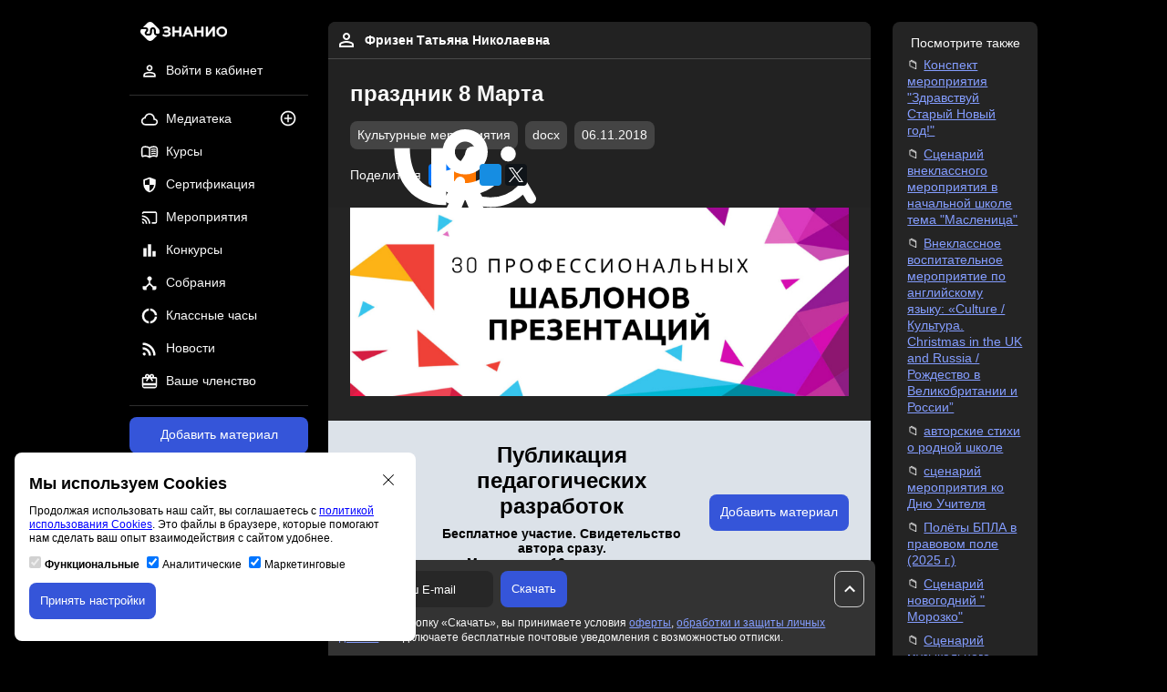

--- FILE ---
content_type: text/html; charset=utf-8
request_url: https://znanio.ru/media/prazdnik_8_marta-288019
body_size: 17908
content:
<!DOCTYPE html>
<html lang="ru">
<head>
    <title>Праздник 8 Марта. Область знаний: воспитательная работа. Тип материала: культурные мероприятия. Формат docx. Опубликовано 06.11.2018 в 23:33:06. Автор Фризен Татьяна Николаевна</title>
    <meta charset="utf-8">
    <meta name="viewport" content="width=device-width, initial-scale=1"/>
    <meta property="og:title" content="Праздник 8 Марта. Область знаний: воспитательная работа. Тип материала: культурные мероприятия. Формат docx. Опубликовано 06.11.2018 в 23:33:06. Автор Фризен Татьяна Николаевна">
    <meta property="og:description" content="Скачать материал в формате docx: праздник 8 Марта. Тип материала: культурные мероприятия. Область знаний: воспитательная работа. Опубликовано 06.11.2018 в 23:33:06. Автор Фризен Татьяна Николаевна">
    <meta property="og:url" content="https://znanio.ru/media/prazdnik_8_marta-288019">
    <meta property="og:locale" content="ru_RU">
    <meta property="og:site_name" content="Знанио">
    <meta property="og:image" content="https://fs.znanio.ru/methodology/images/92/18/9218b375be675a963098a01a86602f0443ab258a.jpg">
        <meta name="keywords" content="праздник, марта, воспитательная, работа, культурные, мероприятия, docx">
        <meta name="description" content="Скачать материал в формате docx: праздник 8 Марта. Тип материала: культурные мероприятия. Область знаний: воспитательная работа. Опубликовано 06.11.2018 в 23:33:06. Автор Фризен Татьяна Николаевна">
    <meta name="author" content="Знанио">
    <link rel="icon" href="https://znanio.ru/build/assets/img/logo/favicon.png" sizes="16x16" type="image/png"/>
    <link rel="icon" href="https://znanio.ru/build/assets/img/logo/favicon-32.png" sizes="16x16 32x32" type="image/png"/>
    <link rel="icon" href="https://znanio.ru/build/assets/img/logo/favicon-120.png" sizes="120x120" type="image/png"/>
    <link rel="icon" href="https://znanio.ru/build/assets/img/logo/favicon-any.png" sizes="any" type="image/png"/>
    <link href="https://znanio.ru/build/assets/css/app.min.css?v=0.6.1" rel="stylesheet"/>
    <link href="https://znanio.ru/build/assets/css/external-package.min.css?v=0.6.1" rel="stylesheet"/>
    <script src="https://sentry.astonio.com/js-sdk-loader/7d7c1ba3fa6d6ab2e35a4ae96cea8651.min.js" crossorigin="anonymous"></script>
</head>
<body>
<div class="header-mobile__container">
    <a href="/" title="Образовательный порта «Знанио»">
        <img class="header-mobile__logo" src="https://znanio.ru/build/assets/img/logo/logo.svg" alt="Логотип «Знанио»"/>
    </a>

    <button class="header-mobile-menu__button mobile-menu-open__js">
        <img class="header-mobile-menu__icon" src="https://znanio.ru/build/assets/img/icon/menu.svg" alt="Иконка меню"/>
    </button>

    <div class="mobile-menu__container">
        <a href="/" title="Образовательный порта «Знанио»">
            <img class="mobile-menu__logo" src="https://znanio.ru/build/assets/img/logo/logo.svg" alt="Логотип «Знанио»"/>
        </a>
        <button class="mobile-menu-close__button mobile-menu-close__js">
            <img class="mobile-menu__logo" src="https://znanio.ru/build/assets/img/icon/close.svg" alt="Иконка закрыть меню"/>
        </button>
        <ul class="mobile-menu__list">
                            <li class="main-navigation__item">
                    <a class="main-navigation__link" href="/" title="Войти в личный кабинет">
                        <img class="main-navigation__icon" src="https://znanio.ru/build/assets/img/icon/profile.svg" alt="Иконка профиля"/>
                        <span class="main-navigation__text">Войти в кабинет</span>
                    </a>
                </li>
                        <li class="main-navigation__item">
                <a class="main-navigation__link" href="https://znanio.ru/media/list" title="Медиатека">
                    <img class="main-navigation__icon" src="https://znanio.ru/build/assets/img/icon/media.svg" alt="Иконка медиатека"/>
                    <span class="main-navigation__text">Медиатека</span>
                </a>
                <a class="main-navigation__additional-link" href="/media/add" title="Добавить материал">
                    <img class="main-navigation__additional-icon" src="https://znanio.ru/build/assets/img/icon/media-add.svg" alt="Иконка добавления материала"/>
                </a>
            </li>
            <li class="main-navigation__item">
                <a class="main-navigation__link" href="/kurs/list" title="Курсы">
                    <img class="main-navigation__icon" src="https://znanio.ru/build/assets/img/icon/course.svg" alt="Иконка курсы"/>
                    <span class="main-navigation__text">Курсы</span>
                </a>
                            </li>
            <li class="main-navigation__item">
                <a class="main-navigation__link" href="/sert/list" title="Сертификация">
                    <img class="main-navigation__icon" src="https://znanio.ru/build/assets/img/icon/certification.svg" alt="Иконка сертификация"/>
                    <span class="main-navigation__text">Сертификация</span>
                </a>
                            </li>
            <li class="main-navigation__item">
                <a class="main-navigation__link" href="/medianar/list" title="Мероприятия">
                    <img class="main-navigation__icon" src="https://znanio.ru/build/assets/img/icon/medianar.svg" alt="Иконка мероприятия"/>
                    <span class="main-navigation__text">Мероприятия</span>
                </a>
                            </li>
            <li class="main-navigation__item">
                <a class="main-navigation__link" href="/konkurs/list" title="Конкурсы">
                    <img class="main-navigation__icon" src="https://znanio.ru/build/assets/img/icon/contest.svg" alt="Иконка конкурсы"/>
                    <span class="main-navigation__text">Конкурсы</span>
                </a>
                            </li>
            <li class="main-navigation__item">
                <a class="main-navigation__link" href="/sobranie/list" title="Собрания">
                    <img class="main-navigation__icon" src="https://znanio.ru/build/assets/img/icon/sobranie.svg" alt="Иконка собрания"/>
                    <span class="main-navigation__text">Собрания</span>
                </a>
                            </li>
            <li class="main-navigation__item">
                <a class="main-navigation__link" href="/chas/list" title="Классные часы">
                    <img class="main-navigation__icon" src="https://znanio.ru/build/assets/img/icon/class-hour.svg" alt="Иконка классные часы"/>
                    <span class="main-navigation__text">Классные часы</span>
                </a>
                            </li>
            <li class="main-navigation__item">
                <a class="main-navigation__link" href="/news/list" title="Новости">
                    <img class="main-navigation__icon" src="https://znanio.ru/build/assets/img/icon/news.svg" alt="Иконка новости"/>
                    <span class="main-navigation__text">Новости</span>
                </a>
            </li>
            <li class="main-navigation__item">
                <a class="main-navigation__link" href="/finance/subscriptions" title="Ваше членство">
                    <img class="main-navigation__icon" src="https://znanio.ru/build/assets/img/icon/subscription.svg" alt="Иконка членства"/>
                    <span class="main-navigation__text">Ваше членство</span>
                </a>
            </li>
        </ul>
    </div>
</div>

<div class="page__wrapper">
    <div class="left-bar__container">
        <div class="navigation__sticky">
            <a href="/" title="Образовательный порта «Знанио»">
                <img class="header__logo" src="https://znanio.ru/build/assets/img/logo/logo.svg" alt="Логотип «Знанио»"/>
            </a>
            <nav class="user-navigation__container">
                <ul class="user-navigation__list">
                                            <li class="user-navigation__item">
                            <a class="user-navigation__link" href="/" title="Войти в личный кабинет">
                                <img class="user-navigation__icon" src="https://znanio.ru/build/assets/img/icon/profile.svg" alt="Иконка профиля"/>
                                <span class="user-navigation__text">Войти в кабинет</span>
                            </a>
                        </li>
                                    </ul>
            </nav>
            <div class="delimiter"></div>
            <nav class="main-navigation__container">
                <ul class="main-navigation__list">
                    <li class="main-navigation__item">
                        <a class="main-navigation__link" href="https://znanio.ru/media/list" title="Медиатека">
                            <img class="main-navigation__icon" src="https://znanio.ru/build/assets/img/icon/media.svg" alt="Иконка медиатека"/>
                            <span class="main-navigation__text">Медиатека</span>
                        </a>
                        <a class="main-navigation__additional-link" href="/media/add" title="Публикация на сайте">
                            <img class="main-navigation__additional-icon" src="https://znanio.ru/build/assets/img/icon/media-add.svg" alt="Иконка публикации на сайте"/>
                        </a>
                    </li>
                    <li class="main-navigation__item">
                        <a class="main-navigation__link" href="/kurs/list" title="Курсы">
                            <img class="main-navigation__icon" src="https://znanio.ru/build/assets/img/icon/course.svg" alt="Иконка курсы"/>
                            <span class="main-navigation__text">Курсы</span>
                        </a>
                                            </li>
                    <li class="main-navigation__item">
                        <a class="main-navigation__link" href="/sert/list" title="Сертификация">
                            <img class="main-navigation__icon" src="https://znanio.ru/build/assets/img/icon/certification.svg" alt="Иконка сертификация"/>
                            <span class="main-navigation__text">Сертификация</span>
                        </a>
                                            </li>
                    <li class="main-navigation__item">
                        <a class="main-navigation__link" href="/medianar/list" title="Мероприятия">
                            <img class="main-navigation__icon" src="https://znanio.ru/build/assets/img/icon/medianar.svg" alt="Иконка мероприятия"/>
                            <span class="main-navigation__text">Мероприятия</span>
                        </a>
                                            </li>
                    <li class="main-navigation__item">
                        <a class="main-navigation__link" href="/konkurs/list" title="Конкурсы">
                            <img class="main-navigation__icon" src="https://znanio.ru/build/assets/img/icon/contest.svg" alt="Иконка конкурсы"/>
                            <span class="main-navigation__text">Конкурсы</span>
                        </a>
                                            </li>
                    <li class="main-navigation__item">
                        <a class="main-navigation__link" href="/sobranie/list" title="Собрания">
                            <img class="main-navigation__icon" src="https://znanio.ru/build/assets/img/icon/sobranie.svg" alt="Иконка собрания"/>
                            <span class="main-navigation__text">Собрания</span>
                        </a>
                                            </li>
                    <li class="main-navigation__item">
                        <a class="main-navigation__link" href="/chas/list" title="Классные часы">
                            <img class="main-navigation__icon" src="https://znanio.ru/build/assets/img/icon/class-hour.svg" alt="Иконка классные часы"/>
                            <span class="main-navigation__text">Классные часы</span>
                        </a>
                                            </li>
                    <li class="main-navigation__item">
                        <a class="main-navigation__link" href="/news/list" title="Новости">
                            <img class="main-navigation__icon" src="https://znanio.ru/build/assets/img/icon/news.svg" alt="Иконка новости"/>
                            <span class="main-navigation__text">Новости</span>
                        </a>
                    </li>
                    <li class="main-navigation__item">
                        <a class="main-navigation__link" href="/finance/subscriptions" title="Ваше членство">
                            <img class="main-navigation__icon" src="https://znanio.ru/build/assets/img/icon/subscription.svg" alt="Иконка членства"/>
                            <span class="main-navigation__text">Ваше членство</span>
                        </a>
                    </li>
                </ul>
            </nav>
            <div class="delimiter"></div>
            <a class="button button--primary button--full-width" href="/media/add" title="Добавить материал на сайт">Добавить материал</a>
            <p class="material-contest-info__text">и получить 10 документов<br>и свидетельство автора</p>
        </div>
    </div>
    <div class="content__container">
            <div class="media-material-detail__container">
        <div class="media-material-detail__header">
            <div class="media-material-detail-user__info">
                <a class="media-material-detail-user__link" href="/person/z76534411"
                   title="Открыть профиль пользователя Фризен Татьяна Николаевна">
                    <img class="media-material-detail-user__avatar"
                         src="https://znanio.ru/build/assets/img/icon/profile.svg"
                         alt="Изображение пользователя Фризен Татьяна Николаевна"/>
                    <span class="media-material-detail-user__fullname">Фризен Татьяна Николаевна</span>
                </a>
            </div>
            <div class="media-material-detail__info">
                <h1 class="media-material-detail__title">праздник 8 Марта</h1>
                <div class="media-material-detail__additional">
                    <ul class="media-material-detail-parameter__list">
                                                                                    <li class="media-material-detail-parameter__item">
                                    <span class="media-material__type badge">Культурные мероприятия</span>
                                </li>
                                                                                                        <li class="media-material-detail-parameter__item">
                                <span
                                    class="media-material__extension badge">docx</span>
                            </li>
                                                <li class="media-material-detail-parameter__item">
                            <span
                                class="media-material__date badge">06.11.2018</span>
                        </li>
                    </ul>
                </div>
                <div class="media-material-detail__social">
                    <p class="media-material-detail-share__text">Поделиться</p>
                    <ul class="social-share__list">
    <li class="social-share__item social-share__item--vk">
        <a class="social-share__link"
           href="https://vk.ru/share.php?url=https://znanio.ru/media/prazdnik_8_marta-288019&title=праздник 8 Марта&utm_source=vk-media-material-share"
           target="_blank">
            <img class="social-share__icon"
                 src="https://znanio.ru/build/assets/img/icon/social/vk.svg"
                 alt="Иконка поделиться Вконтакте" />
        </a>
    </li>
    <li class="social-share__item social-share__item--ok">
        <a class="social-share__link"
           href="https://connect.ok.ru/offer?url=https://znanio.ru/media/prazdnik_8_marta-288019&title=праздник 8 Марта&utm_source=ok-media-material-share"
           target="_blank">
            <img class="social-share__icon"
                 src="https://znanio.ru/build/assets/img/icon/social/ok.svg"
                 alt="Иконка поделиться Одноклассники" />
        </a>
    </li>
    <li class="social-share__item social-share__item--mir">
        <a class="social-share__link"
           href="https://connect.mail.ru/share?url=https://znanio.ru/media/prazdnik_8_marta-288019}&title=праздник 8 Марта&utm_source=mir-media-material-share"
           target="_blank">
            <img class="social-share__icon"
                 src="https://znanio.ru/build/assets/img/icon/social/mir.svg"
                 alt="Иконка поделиться Мой мир" />
        </a>
    </li>
    <li class="social-share__item social-share__item--x">
        <a class="social-share__link"
           href="https://twitter.com/intent/tweet?text=праздник 8 Марта&url=https://znanio.ru/media/prazdnik_8_marta-288019&utm_source=twitter-media-material-share"
           target="_blank">
            <img class="social-share__icon"
                 src="https://znanio.ru/build/assets/img/icon/social/x.svg"
                 alt="Иконка поделиться X (Twitter)" />
        </a>
    </li>
</ul>

                </div>
            </div>
        </div>
                                    <div class="material-detail-before-banner--native__container">
                    <a href="https://product.znanio.ru/?utm_source=product&amp;utm_medium=cpc&amp;utm_campaign=ad&amp;utm_content=banner-media" target="_blank" title="30 профессиональных шаблонов презентаций">
                        <img src="https://fs.znanio.ru/banner/product/banner-765x290.png?v=0.6.1" alt="Изображение 30 профессиональных шаблонов презентаций"/>
                    </a>
                </div>
                            <div class="media-material-add-banner__container">
            <a class="media-material-add-banner__link" href="/media/add" title="Публикация на сайте для учителей">
                <img class="media-material-add-banner__image"
                     src="https://fs.znanio.ru/site/kurs/svid-pub.webp"
                     alt="Публикация на сайте для учителей"/>
            </a>
            <div class="media-material-add-banner__text">
                <p class="media-material-add-banner__title">Публикация педагогических разработок</p>
                <p class="media-material-add-banner__subtitle">
                    Бесплатное участие. Свидетельство автора сразу.<br>Мгновенные 10 документов в портфолио.
                </p>
            </div>
            <div class="media-material-add-banner__button">
                <a class="button button--primary" href="/media/add" title="Добавить материал на сайт">Добавить
                    материал</a>
            </div>
        </div>

                    <div class="media-material-detail__intro">
                Праздник посвящен мамам и бабушкам.Оформляется класс: развешиваются нарисованные детьми портреты мам, которые потом должны найти из всех своё изображение; рисунки букетов, цветов; ладошки детей с пожеланиями мамам  и бабушкам.висят шары. праздник сопровождается презентацией.Мероприятие направлено на развитие творческих способностей детей, коммуникативных качеств, уважения и любви к родным .
            </div>
        
        
        
                    <div class="media-material-detail-file__container">
                <div class="media-material-detail-file__info">
                    <img class="media-material-detail-file__icon" src="https://znanio.ru/build/assets/img/icon/download.svg"
                         alt="Иконка файла материала"/>
                    <span class="media-material-detail-file__text">8 марта 3 классы.docx</span>
                </div>
                                    <div class="media-material-detail-body__control split-control__container">
                        <button
                            class="split-control__button split-control__button--default split-control__button--default--selected select-media-material-show__js"
                            data-type="text">
                            <img class="split-control__icon"
                                 src="https://znanio.ru/build/assets/img/icon/subject.svg"
                                 alt="Иконка для выбора типа текстом"/>
                            <span class="split-control__text">Текстом</span>
                        </button>
                        <button
                            class="split-control__button split-control__button--default select-media-material-show select-media-material-show__js"
                            data-type="image">
                            <img class="split-control__icon"
                                 src="https://znanio.ru/build/assets/img/icon/image.svg"
                                 alt="Иконка для выбора типа картинками"/>
                            <span class="split-control__text">Картинками</span>
                        </button>
                    </div>
                            </div>
        
                    <div class="media-material-detail-body__container">
                <div class="media-material-detail-body__text">
                    Сценарий празднования 8 марта
Добрый день уважаемые гости! Мы не случайно собрались в этот 
замечательный день, в нашем уютном зале. Ведь сегодня мы отмечаем 
праздник наших мам, бабушек, девочек!
Пусть этот праздник будет светлым! Пусть уходят печали и сбываются мечты!
Пусть люди всего мира дарят вам цветы! Дорогие гости! Мы поздравляем всех
с первым весенним праздником, с Международным женским днем. Это 
праздник, прославляющий женщину, женщину-труженицу, женщину-мать, 
хранительницу домашнего очага. На свете нет ничего светлее и бескорыстнее
любви матери. Материнская любовь согревает, окрыляет, придает силы 
слабому, вдохновляет на подвиг. На всех языках, во всем мире, одинаково 
звучит лишь одно слово, великое слово - мама!
- Сегодня праздник, а в праздник принято дарить подарки. Мы решили не 
отступать от этой замечательной традиции и в самом начале нашего 
праздника подарить мамам и бабушкам….
- Смотрите и слушайте! Лучший подарок - это ваши дети!
Мама — лучшее из слов!
Это значит: чистый дом,
Вкусный на столе обед,
Добрый искренний совет.
И молитва перед сном,
Чтоб ребенок был здоров,
Чтоб Господь всегда хранил,
Уберег и защитил.
Мамочка моя родная,
В День я твой тебе желаю
Быть счастливой и веселой,
И всегда-всегда здоровой
Притча о матери 
 
За день до своего рождения ребенок спросил у Бога:
- Говорят, завтра меня посылают на Землю. Как же я буду там жить, ведь я 
так мал и беззащитен?
Бог ответил:
- Я подарю тебе ангела, который будет ждать тебя и заботиться о тебе.
Ребенок задумался, затем сказал снова:
- Здесь на Небесах я лишь пою и смеюсь, этого достаточно мне для счастья.
Бог ответил:
- Твой ангел будет петь и улыбаться для тебя, ты почувствуешь его любовь и 
будешь счастлив.
- О! Но как я пойму его, ведь я не знаю его языка? – спросил ребенок, 
пристально глядя на Бога. – А что мне делать, если я захочу обратиться к 
тебе?
Бог мягко прикоснулся к детской головке и сказал:
- Твой ангел сложит твои руки вместе и научит тебя молиться.
Затем ребенок спросил:
- Я слышал, что на Земле есть зло. Кто защитит меня?
- Твой ангел защитит тебя, даже рискуя собственной жизнью.
- Мне будет грустно, так как я не смогу больше видеть тебя…
- Твой ангел расскажет тебе обо мне все и покажет путь, как вернуться ко 
мне. Так что я всегда буду рядом с тобой.
В этот момент с Земли стали доноситься голоса; и ребенок в спешке спросил:- Боже, скажи же мне, как зовут моего ангела?
- Его имя не имеет значения. Ты будешь просто называть его Мама...
История праздника 8 марта
Раньше женщины не имели права голоса. Считалось, что женщина должна 
заниматься хозяйством по дому, женщины даже не имели права учиться. 
Девочкам не позволяли ходить в школу. Это им очень не нравилось и было 
обидно.
Однажды женщины собрались и решили устроить акцию, забастовку, где 
отстаивали свои права. Они выступали против детского труда, требовали 
хороших условий труда, хорошую заработную плату за свою работу. Они 
многого добились. 
В Нью-Йорке (город в Соединённых Штатах Америки) более 150 лет тому 
назад работницы прошли «маршем пустых кастрюль». Они громко били в 
пустые кастрюли и требовали повышения зарплаты, улучшения условий 
работы и равные права для женщин и мужчин. Это так удивило всех, что 
событие стали называть Женским днём. Женщины договорились, что именно 
в этот день будут напоминать мужчинам, что женщин надо уважать.
В 1977 году ООН (Организация Объединенных Наций) объявила 8 марта днём 
борьбы за женские права — Международным женским днём. Этот день 
объявлен национальным выходным во многих странах. Поэтому мамы и 
бабушки в этот день могут немного отдохнуть, сходить на праздничный 
концерт, пообщаться со своими детьми.
Как и когда поздравляют мам и девочек в других странах? Ведь не везде 8 
Марта — официальный праздник.
В Соединённых Штатах и странах Западной Европы весной празднуют День 
матери. Раньше в четвёртое воскресенье Великого поста люди приносили 
дары в местную («материнскую») сельскую церковь. В наше время дети дарят 
своим мамам поздравительные открытки и подарки, устраивают «день 
послушания».
Испанцы «женский день» празднуют 5 февраля. Это день памяти святой 
Агеды — покровительницы женщин.
Народы Южной и Северной Индии поклоняются богиням счастья, красоты и 
дома Лакшми и Парвати. Празднуют эти дни в сентябре - октябре. Люди 
украшают дома цветами, дарят женщинам подарки.
Японцы 3 марта празднуют Хина-Мацури — праздник девочек. Этот день ещё 
называют праздником цветения персика. В древности в этот день из бумаги 
вырезали куклу. Потом игрушку сжигали или бро¬сали в воду. Огонь и вода 
должны были унести прочь все несчастья. Но со временем кукол перестали 
уничтожать. Теперь их делают из глины и дерева, наряжают в шёлковые 
платья. Иногда даже устраивают выставки кукол.
. Светлый, радостный денёк,
Бежит, сверкает ручеёк,
Песня звонко льётся,
Солнышко смеётся,
Смотрит прямо с высоты,
Дарит мамам всем цветы.
Весна уже у старта
В день 8 Марта.
 
2. 8 Марта ­ праздник мам!
Тук, тук ­ стучится в гости к нам.
Он только в тот приходит дом,
Где помогают маме.
 
3. Мы пол для мамы подметем,
На стол накроем сами.
Мы сварим для неё обед,
Мы ей споём, станцуем
И к празднику её портрет
С любовью нарисуем!
4. Мамочка наша родная,
Эти нежные строки тебе.
Самой милой и самой красивой,Самой доброй на этой земле.
 
5. Пусть печали в твой дом не заходят,
Пусть болезни пройдут стороной.
Мы весь мир поместили б в ладони
И тебе подарили одной.
 
6. Но и этого было бы мало,
Чтоб воздать за твою доброту,
Мы всю жизнь, наша милая мама,
Пред тобой в неоплатном долгу.
Исполняется песня о маме.
А сейчас игра «Мамочка» (На все вопросы нужно хором отвечать – мамочка)
-Кто пришел ко мне с утра?
Все (хором): Мамочка!
Мальчик: Кто сказал “вставать пора!”?
Все (хором): Мамочка!
Девочка: Кашу кто успел сварить?
Все (хором): Мамочка!
Мальчик: Чаю мне в стакан налить?
Все (хором): Мамочка!
Девочка: Кто цветов в саду нарвал?
Все (хором): Мамочка!
Мальчик: Кто меня поцеловал?
Все (хором): Мамочка!
Девочка: Кто ребячий любит смех?
Все (хором): Мамочка!
Мальчик: Кто на свете лучше всех?
Все (хором): Мамочка!
Стихотворение «Если был бы я девчонкой»
Автор:
1­й мальчик.
Если был бы я девчонкой,
Я бы время не терял!
2­й мальчик.
Я б на улице не прыгал,
Я б рубашки постирал.
1­й мальчик.
Я бы вымыл в кухне пол,
Я бы в комнате подмел,
2­й мальчик.
Перемыл бы чашки, ложки,
Сам начистил бы картошки,
1­й мальчик.
Все свои игрушки сам
Я б расставил по местам!
2­й мальчик.
Отчего ж я не девчонка?
Я бы маме так помог!
1­й мальчик.
Мама сразу бы сказала:
Оба. «Молодчина ты, сынок!»
Дети исполняют частушки.
Вот и праздник наступил!
Рады мы по ушки.
Нашим мамам пропоем
Мы свои частушки.
 
Подгорели суп и каша,
Соль насыпана в компот.
Как пришла с работы мама,
Было много ей хлопот.
 
Вот почистить раз в году
Я решил сковороду.
А потом четыре дня
Не могли отмыть меня.
 
В кухне веник я нашел
И квартиру всю подмел,И осталось от него
Три соломинки всего.
 
Мы частушки петь кончаем
И сегодня обещаем:
Слушать вас всегда во всем –
Утром, вечером и днем.
 
Мы частушки вам пропели
Хорошо ли, плохо ли.
А теперь мы вас попросим,
Чтоб вы нам похлопали.
Дети поют частушки:
1 ученик
Дорогие наши мамы,
Мы частушки вам споём.
Поздравляем с 8 Марта
И привет большой вам шлём!
2 ученик:
И в работе нет красивей
Мам отважных, боевых!
Все, что папы не осилят,
Мамы сделают за них!
3 ученик:
На уроках мы сидим
И на девочек глядим:
И красивы, и умны —
Лучше просто не найти.
4 ученик:
Речка быстрая бежит,
Чистая до донышка.
Наших девочек улыбки
Яркие, как солнышко.
5 ученик:
Почему мы здесь все пляшем,
Почему мы здесь поем?
Потому что мы всех женщин
Поздравляем с женским днем!
6 ученик:
Мы частушки вам пропели
Хорошо ли, плохо ли!
А сейчас мы вас попросим,
Чтобы нам похлопали!
Мамы присаживайтесь поудобнее(Игра с пузырями)
Ведущий
Приглашаются 3 мамы. Вам будут задавать вопросы, а вы будете отвечать.
Но отвечать вы будите, мыльными пузырями выдувая их. Сколько пузырей 
выдуете такой и ответ.
Музыка для вопросов -12
• Сколько изысканных блюд вы умеете готовить?
• Сколько килограмм сладкого съел ваш ребёнок?
• Сколько часов вы проводите за компьютером?
• Как часто вы прогуливаетесь с ребёнком на выходных?
• Сколько раз в день вам приходится проводить время на кухне?
• Сколько раз вы обнимаете и целуете вашего ребёнка?
Спасибо, дорогие мамы, за интересные ответы!
Ведущий
Я с радостью вижу, что в нашем зале находятся бабушки! Отдельное вам 
спасибо за ваш семейный вклад.Быть без дела бабушке руки не велят. Модные советы подскажите нам.
одит наша бабушка, палочкой стуча,
Говорю я бабушке: «Позову врача,
От его лекарства станешь ты здорова,
Будет чуть­чуть горько, что же тут такого.
Ты потерпишь чуточку, а уедет врач,
Мы с тобою, бабушка, поиграем в мяч.
Будем бегать, бабушка, прыгать высоко,
Видишь, как я прыгаю, это так легко».
Улыбнулась бабушка: «Что мне доктора,
Я не заболела, просто я стара,
Просто очень старая, волосы седые,
Где­то потеряла я годы молодые.
Где­то за огромными, за лесами темными,
За горой высокой, за рекой глубокой.
Как туда добраться, людям неизвестно».
Говорю я бабушке: «Вспомни это место!
Я туда поеду, поплыву, пойду,
Годы молодые я твои найду!
9. Дети рассказывают стихи о бабушке:
1 ученик
Мы с моею бабушкой – старые друзья.
До чего хорошая бабушка моя!
Сказок знает столько, что не перечесть,
И всегда в запасе новенькое есть!
2 ученик:
А вот руки бабушки – это просто клад!
Быть без дела бабушке руки не велят.
Золотые, ловкие, как люблю я их!
Нет, других, наверное, не найти таких!
3 ученик:
Мы очень любим бабушку,
Мы очень дружим с ней.
С хорошей, доброй бабушкой
Ребятам веселей!
11. 
Со мною бабушка моя,
И значит, главный в доме я,
Шкафы мне можно открывать,
Цветы кефиром поливать,
Играть подушкою в футбол,
И полотенцем чистить пол.
Могу я есть руками торт,
Нарочно хлопать дверью!
А с мамой это не пройдет,
Я уже проверил!
Вопросы Бабушкам
1 Когда готовлю борщ, я кладу в кастрюлю… (свеклу, картофель, морковь и 
т.п.).
2 Если шью платье, к нему пристрачиваю… (жабо, карманы, планку, 
аппликацию и т.п.).
3 Собираясь в гости я беру с собой… (духи, расческу, помаду, носовой платок 
и т.п.).
4 В процессе уборки квартиры я мою… (люстру, посуду, пол, окна и т.п.).
5 По телевизору интересная передача, и вы уже три раза звали внука обедать.
Он не идет. Как быть?
Ведущий Замечательные советы.
Конкурс «Поварёнок» Для участия мы приглашаем по 1 девочке из каждого 
класса. Вам необходимо из всех картинок выбрать только те, на которых 
изображены овощи для борща и назвать их.
Ребёнок
Стихи о бабушке.Очень бабушку мою
Маму мамину люблю.
У нее морщинок много,
И на лбу седая прядь,
Так и хочется потрогать,
А потом поцеловать.
Может быть и я такою
Буду старенькой, седою,
Будут у меня внучата,
И тогда, надев очки,
Одному свяжу перчатки,
А другому башмачки.
Пусть в этот день весенними лучами
Вам улыбнутся люди и цветы,
И пусть всегда идут по жизни с Вами
Любовь, здоровье, счастье и мечты.
 
Примите наши поздравленья
В Международный женский день!
Пусть будет ваше настроение
Всегда цветущим, как сирень,
 
Пусть будет жизнь прекрасна ваша,
И дети счастливы всегда,
Пусть дом ваш будет полной чашей!
Удачи, счастья и добра!
. 1 ученик
Дорогие наши мамы,
Мы частушки вам споём.
Поздравляем с 8 Марта
И привет большой вам шлём!
2 ученик:
И в работе нет красивей
Мам отважных, боевых!
Все, что папы не осилят,
Мамы сделают за них!
3 ученик:
На уроках мы сидим
И на девочек глядим:
И красивы, и умны —
Лучше просто не найти.
4 ученик:
Речка быстрая бежит,
Чистая до донышка.
Наших девочек улыбки
Яркие, как солнышко.
5 ученик:
Почему мы здесь все пляшем,
Почему мы здесь поем?
Потому что мы всех женщин
Поздравляем с женским днем!
6 ученик:
Мы частушки вам пропели
Хорошо ли, плохо ли!
А сейчас мы вас попросим,
Чтобы нам похлопали!
Маме на праздник дарю я цветы,
Алые розы – символ любви.
Она улыбнется, обнимет меня,
Погладит и скажет:
­Дочурка моя!Свет ее глаз излучает тепло,
С мамой уютно и хорошо.
Мама нежна и очень добра,
Лучше всех в мире мама моя!
Моя мама добрая самая,
Потому что прощает она
Все проделки мои и шалости
И целует меня, любя.
Моя мама – красивая самая,
Потому что улыбка ее
Нас с братишкой и греет, и радует,
Любит мама нас горячо.
 На свете – каждый человек…
Как только в мир вступает –
Любовь и нежность, и тепло…
От мамы получает!
Она нами Мир прекрасный этот
С тобою подарила!
И в душу каждому из нас
Саму себя вложила!
Хочу, чтоб в этот день весны
На всей большой планете…
Дарили мамочкам цветы!
Их собственные дети.
8 марта, в женский день…
Прижмусь я к ней губами..
Верну ей нежность, и тепло!
Своей любимой маме!
Конкурс- ЗАВЯЖИ БАНТИК (4м + 4 дев)
Конкурс -ЗАДАЧКИ ДЛЯ УМА
На сосне росло 90 желудей. Подул сильный ветер, и 10 желудей упало. 
Сколько осталось? (Возможно, для кого-то будет сюрпризом узнать, что на 
сосне желуди не растут.)
Однажды днём мужчина шел по улице, фонари не горели, лупы тоже не было,
луна не светила. Дорогу ему перебежала черная кошка. Как он разглядел, 
какого она была цвета? (Невнимательные слушатели начнут гадать, а самые 
сообразительные наверняка ответят, что был день, поэтому мужчина 
разглядел цвет кошки.)
Что может быть невкусным, даже если это очень хорошо приготовить? (Уроки)
Из какой посуды нельзя есть? (Из пустой) 
 Как принести воду в дырявом ведре? (Заморозить её) 
Батон разрезали на три части. Сколько сделали разрезов? (Два)
Конкурс Между мамами и детьми
Представьте, что вас пригласили на царский пир. Там на столах были 
выставлены разные угощения, но все на букву «К». В течение 5 минут каждая 
команда на листках бумаги записывает возможные кушанья. 
Поделюсь я с ней секретом, ничего не утая,
Потому, что мама…это радость первая моя!
5.Потому, что подарила мне однажды Шар Земной,
И ходить меня учила, и лелеяла, лечила,
И намучалась со мной.
6.А глаза мои, как блюдца, если в них сверкнет слеза,
То соседи улыбнутся: «Это мамины глаза».
8. Будто бирюза ­
Мамины глаза,
Ясные и чистые,
Добрые, лучистые.
Словно звёздочки горят,
Озаряя всё вокруг,
И со мною говорят:
Мама ­ мой любимый друг.Т. Шорыгина
Ничего милее нет
Маминой улыбки ­
Словно вспыхнет солнца свет,
Мрак развеет зыбкий!
Словно хвостиком блеснет,
Золотая рыбка ­
Радость сердцу принесет
Мамина улыбка!
Мамина улыбка
Вносит счастье в дом.
Мамина улыбка
Нужна везде, во всем!
Руки мамочки моей­
Пара белых лебедей:
Так нежны и так красивы,
Сколько в них любви и силы!
Целый день они летают,
Будто устали не знают.
В доме наведут уют,
Платье новое сошьют.
Приласкают, обогреют,
Руки мамы все умеют
Игра «Мы подарим маме».
Если то, что называю - подарить нам мамам можно хлопайте - в ладоши.
Если нельзя дарить мычите мммммммммм
Мы подарим им улыбки? 
Чешую от мелкой рыбки? 
Солнца лучик и весну? 
А подснежники в лесу? 
Килограмм конфет? 
Без ножек табурет? 
Стоны, слёзы, неудачи? 
Очень старый, сдутый мячик? 
Хорошее поведение? 
Весёлое настроение? 
Жизни лучшие моменты? 
Букет цветов?
Аплодисменты
Игра «Золушка»(отделить фасоль от гороха)
Мама, милая моя,
Как же я люблю тебя!
Твои руки и глаза,
Вечно в них лишь доброта.
Даже если вдруг ругаешь,
Зла при этом ты не знаешь.
Неизвестно зло тебе,
Лишь любовь в твоей душе!И хоть что в жизни имеем,
Маму больше всех мы ценим.
Мама рядом — всё отлично,
Подтверждаю это лично!
В этот светлый день для мам
Волю творчеству я дам,
Подарю тебе стихи,
Ты прости мои грехи.
Невнимательность, работу,
Только о себе заботу,
Прекословие и лень
Я забуду в этот день.
От души тебе желаю:
Будь всегда ты молодая,
Будь здорова и стройна,
Будь красива и сильна!
 Закончился конкурс, закончилась встреча,
                   Настал расставания час.
                   Мы все чуть устали, но нас согревали
                   Улыбки и блеск ваших глаз.
                   До свидания, друзья! До новых встреч!
Ребята, не забудьте вручить своим мамам подарки, которые вы сделали 
своими руками. Покажите, пожалуйста, какие подарки вы приготовили (дети 
показывают свои открытки).
                </div>
                <div class="media-material-detail-body__image">
                                                                        <a href="https://fs.znanio.ru/methodology/images/92/18/9218b375be675a963098a01a86602f0443ab258a.jpg"
                               title="Ссылка на снимок материала: "
                               target="_blank">
                                <img class="media-material-detail-body__snapshot"
                                     src="https://fs.znanio.ru/methodology/images/92/18/9218b375be675a963098a01a86602f0443ab258a.jpg"
                                     alt=""
                                      />
                            </a>
                                                    <a href="https://fs.znanio.ru/methodology/images/ad/ff/adff40d37e4581482d2fe89eb2942b91fdb23bcf.jpg"
                               title="Ссылка на снимок материала: "
                               target="_blank">
                                <img class="media-material-detail-body__snapshot"
                                     src="https://fs.znanio.ru/methodology/images/ad/ff/adff40d37e4581482d2fe89eb2942b91fdb23bcf.jpg"
                                     alt=""
                                     loading="lazy" />
                            </a>
                                                    <a href="https://fs.znanio.ru/methodology/images/45/df/45dfa7dedece8e92b4cef5a443dc470b40e4b213.jpg"
                               title="Ссылка на снимок материала: "
                               target="_blank">
                                <img class="media-material-detail-body__snapshot"
                                     src="https://fs.znanio.ru/methodology/images/45/df/45dfa7dedece8e92b4cef5a443dc470b40e4b213.jpg"
                                     alt=""
                                     loading="lazy" />
                            </a>
                                                    <a href="https://fs.znanio.ru/methodology/images/ff/04/ff04cf4a9408fa686f17ee39c23d0e2ed39d0b97.jpg"
                               title="Ссылка на снимок материала: "
                               target="_blank">
                                <img class="media-material-detail-body__snapshot"
                                     src="https://fs.znanio.ru/methodology/images/ff/04/ff04cf4a9408fa686f17ee39c23d0e2ed39d0b97.jpg"
                                     alt=""
                                     loading="lazy" />
                            </a>
                                                    <a href="https://fs.znanio.ru/methodology/images/d4/f8/d4f8b4f1ef4817de855ea3d9ece8db574dbf4bc2.jpg"
                               title="Ссылка на снимок материала: "
                               target="_blank">
                                <img class="media-material-detail-body__snapshot"
                                     src="https://fs.znanio.ru/methodology/images/d4/f8/d4f8b4f1ef4817de855ea3d9ece8db574dbf4bc2.jpg"
                                     alt=""
                                     loading="lazy" />
                            </a>
                                                    <a href="https://fs.znanio.ru/methodology/images/7b/f2/7bf2fdf9baad3048a9f85a2e34d5d81a9aaf0d7c.jpg"
                               title="Ссылка на снимок материала: "
                               target="_blank">
                                <img class="media-material-detail-body__snapshot"
                                     src="https://fs.znanio.ru/methodology/images/7b/f2/7bf2fdf9baad3048a9f85a2e34d5d81a9aaf0d7c.jpg"
                                     alt=""
                                     loading="lazy" />
                            </a>
                                                    <a href="https://fs.znanio.ru/methodology/images/1f/39/1f39496258e364c0640d712fa0de7169be3a09cd.jpg"
                               title="Ссылка на снимок материала: "
                               target="_blank">
                                <img class="media-material-detail-body__snapshot"
                                     src="https://fs.znanio.ru/methodology/images/1f/39/1f39496258e364c0640d712fa0de7169be3a09cd.jpg"
                                     alt=""
                                     loading="lazy" />
                            </a>
                                                    <a href="https://fs.znanio.ru/methodology/images/e4/06/e406ec2f5641c9a0591d7b08b9215a9cde5804b9.jpg"
                               title="Ссылка на снимок материала: "
                               target="_blank">
                                <img class="media-material-detail-body__snapshot"
                                     src="https://fs.znanio.ru/methodology/images/e4/06/e406ec2f5641c9a0591d7b08b9215a9cde5804b9.jpg"
                                     alt=""
                                     loading="lazy" />
                            </a>
                                                    <a href="https://fs.znanio.ru/methodology/images/e9/e5/e9e5ce1cb0dac83bbbde11664406518e77c6d828.jpg"
                               title="Ссылка на снимок материала: "
                               target="_blank">
                                <img class="media-material-detail-body__snapshot"
                                     src="https://fs.znanio.ru/methodology/images/e9/e5/e9e5ce1cb0dac83bbbde11664406518e77c6d828.jpg"
                                     alt=""
                                     loading="lazy" />
                            </a>
                                                            </div>
            </div>
                        
                    <div class="material-detail-after-content-ads__container">
                <div id="yandex_rtb_R-A-1580174-12"></div>
            </div>
        
        <div class="media-material-detail__copyright">
            <p>
                Материалы на данной страницы взяты из открытых источников либо размещены пользователем в соответствии с
                договором-офертой сайта. Вы можете
                <a href="https://znanio.ru/docs/tmp/report_violation.html"
                   title="Сообщить о нарушении"
                   target="_blank">сообщить о нарушении</a>.
            </p>
        </div>
    </div>

            <div class="media-material-detail-download__container">
            <form class="media-material-detail-download__form"
                  action="https://znanio.ru/media/prazdnik_8_marta-288019/download"
                  method="post"
                  target="_blank">
                <div class="media-material-detail-download__operation">
                                            <input name="email" type="text" placeholder="Введите ваш E-mail"/>
                                        <div class="media-material-detail-download-button__container">
                        <button class="button button--primary media-material-download__js" type="submit">Скачать</button>
                    </div>
                </div>
                                    <label class="media-material-detail-download__label">
                        <input type="checkbox" name="agree" checked="checked" disabled="disabled" /> Нажимая кнопку «Скачать», вы принимаете условия <a href="https://znanio.ru/docs/o.pdf" title="Пользовательское соглашение" target="_blank">оферты</a>, <a href="https://znanio.ru/docs/pk.pdf" title="Политика персональных данных" target="_blank">обработки и защиты личных данных</a> и подключаете бесплатные почтовые уведомления с возможностью отписки.
                    </label>
                            </form>
            <button class="button button--default media-material-detail-download__button move-up__js">
                <img src="https://znanio.ru/build/assets/img/icon/arrow-up.svg" alt="Иконка стрелки вверх">
            </button>
        </div>
            <footer class="copyright__container">
            <div class="copyright-base__container">
                &copy; ООО «Знанио»<br><br>С вами с 2009 года.
                <img class="copyright-restriction__image" src="https://znanio.ru/build/assets/img/footer/restriction.png"  alt="Изображение возрастные ограничения 12+"/>
            </div>
            <div class="copyright-about__container">
                <p><strong>О портале</strong></p>
                <ul class="copyright-about__list">
                    <li class="copyright-about__item">
                        <a class="copyright-about__link" href="https://znanio.ru/about" rel="nofollow" title="Сведения об организации" target="_blank">Сведения об организации</a>
                    </li>
                    <li class="copyright-about__item">
                        <a class="copyright-about__link" href="https://znanio.ru/docs/o.pdf" rel="nofollow" title="Пользовательское соглашение" target="_blank">Пользовательское<br>соглашение</a>
                    </li>
                    <li class="copyright-about__item">
                        <a class="copyright-about__link" href="https://znanio.ru/docs/pk.pdf" rel="nofollow" title="Политика конфиденциальности" target="_blank">Политика конфиденциальности</a>
                    </li>
                    <li class="copyright-about__item">
                        <a class="copyright-about__link" href="https://znanio.ru/docs/pk.pdf" rel="nofollow" title="Политика персональных данных" target="_blank">Политика персональных данных</a>
                    </li>
                    <li class="copyright-about__item">
                        <a class="copyright-about__link" href="https://znanio.ru/p" title="Проверка документов" target="_blank">Проверка документов</a>
                    </li>
                    <li class="copyright-about__item">
                        <a class="copyright-about__link" href="https://znanio.ru/about" title="Обратная связь" target="_blank">Обратная связь</a>
                    </li>
                    <li class="copyright-about__item">
                        <a class="copyright-about__link" href="https://znanio.ru/about" title="Рекламодателям" target="_blank">Рекламодателям</a>
                    </li>
                    <li class="copyright-about__item">
                        <a class="copyright-about__link" href="https://znanio.ru/docs/tmp/report_violation.html" title="Сообщить о нарушении" target="_blank">Сообщить о нарушении</a>
                    </li>
                    <li class="copyright-about__item">
                        <a class="copyright-about__link" href="https://znanio.ru/about" title="Центр поддержки" target="_blank">Центр поддержки</a>
                    </li>
                </ul>
            </div>
            <div class="copyright-social__container">
                <p><strong>Мы в соцсетях</strong></p>
                <ul class="copyright-social__list">
                    <li class="copyright-social__item">
                        <a class="copyright-social__link" href="https://vk.ru/znanioru" title="Вконтакте" target="_blank">Вконтакте</a>
                    </li>
                    <li class="copyright-social__item">
                        <a class="copyright-social__link" href="https://ok.ru/znanioru" title="Одноклассники" target="_blank">Одноклассники</a>
                    </li>
                    <li class="copyright-social__item">
                        <a class="copyright-social__link"
                           href="https://www.youtube.com/channel/UCcKrjMPh-3ZwjCi_UQTNHXg" title="Youtube" target="_blank">Youtube</a>
                    </li>
                </ul>
            </div>
            <div class="copyright-license__container">
                <ul class="copyright-license__list">
                    <li class="copyright-license__item">
                        <img class="copyright-license__image" src="https://znanio.ru/build/assets/img/footer/gerb-license.png" alt="Изображение образовательная лицензия"/>
                        <a class="copyright-license__link" href="https://znanio.ru/docs/li.pdf" title="Образовательная лицензия" target="_blank">Образовательная лицензия №5257 от 09.09.2020 (Л035-01253-67/00192487)</a>
                    </li>
                    <li class="copyright-license__item">
                        <img class="copyright-license__image" src="https://znanio.ru/build/assets/img/footer/gerb-trademark.png" alt="Изображение свидетельство правообладателя товарного знака"/>
                        <a class="copyright-license__link" href="https://znanio.ru/docs/tm.jpg" title="Свидетельство правообладателя товарного знака" target="_blank">Свидетельство правообладателя товарного знака 11.01.2017</a>
                    </li>
                </ul>
            </div>
        </footer>
    </div>
    <div class="right-bar__container">
                    <div class="media-material-recommendation__container">
            <p class="media-material-recommendation__title">Посмотрите также</p>
            <ul class="media-material-recommendation__list">
                                    <li class="media-material-recommendation__item">
                        <a class="media-material-recommendation__link"
                           href="https://znanio.ru/media/konspekt-meropriyatiya-zdravstvuj-staryj-novyj-god-2974939"
                           title="Конспект мероприятия &quot;Здравствуй Старый Новый год!&quot;">
                            Конспект мероприятия &quot;Здравствуй Старый Новый год!&quot;
                        </a>
                    </li>
                                    <li class="media-material-recommendation__item">
                        <a class="media-material-recommendation__link"
                           href="https://znanio.ru/media/stsenarij-vneklassnogo-meropriyatiya-v-nachalnoj-shkole-tema-maslenitsa-2974439"
                           title="Сценарий внеклассного мероприятия в начальной школе тема &quot;Масленица&quot;">
                            Сценарий внеклассного мероприятия в начальной школе тема &quot;Масленица&quot;
                        </a>
                    </li>
                                    <li class="media-material-recommendation__item">
                        <a class="media-material-recommendation__link"
                           href="https://znanio.ru/media/vneklassnoe-vospitatelnoe-meropriyatie-po-anglijskomu-yazyku-culture--kultura-christmas-in-the-uk-and-russia--rozhdestvo-v-velikobritanii-i-rossii-2974046"
                           title="Внеклассное воспитательное мероприятие по английскому языку: «Culture / Культура. Christmas in the UK and Russia / Рождество в Великобритании и России”">
                            Внеклассное воспитательное мероприятие по английскому языку: «Culture / Культура. Christmas in the UK and Russia / Рождество в Великобритании и России”
                        </a>
                    </li>
                                    <li class="media-material-recommendation__item">
                        <a class="media-material-recommendation__link"
                           href="https://znanio.ru/media/avtorskie-stihi-o-rodnoj-shkole-2973942"
                           title="авторские стихи о родной школе">
                            авторские стихи о родной школе
                        </a>
                    </li>
                                    <li class="media-material-recommendation__item">
                        <a class="media-material-recommendation__link"
                           href="https://znanio.ru/media/stsenarij-meropriyatiya-ko-dnyu-uchitelya-2973606"
                           title="сценарий мероприятия ко Дню Учителя">
                            сценарий мероприятия ко Дню Учителя
                        </a>
                    </li>
                                    <li class="media-material-recommendation__item">
                        <a class="media-material-recommendation__link"
                           href="https://znanio.ru/media/polyoty-bpla-v-pravovom-pole-2025-g-2972940"
                           title="Полёты БПЛА в правовом поле (2025 г.)">
                            Полёты БПЛА в правовом поле (2025 г.)
                        </a>
                    </li>
                                    <li class="media-material-recommendation__item">
                        <a class="media-material-recommendation__link"
                           href="https://znanio.ru/media/stsenarij-novogodnij--morozko-2972714"
                           title="Сценарий новогодний &quot; Морозко&quot;">
                            Сценарий новогодний &quot; Морозко&quot;
                        </a>
                    </li>
                                    <li class="media-material-recommendation__item">
                        <a class="media-material-recommendation__link"
                           href="https://znanio.ru/media/stsenarij-muzykalnogo-prazdnika-novyj-god-2972680"
                           title="Сценарий музыкального праздника &quot;Новый год&quot;">
                            Сценарий музыкального праздника &quot;Новый год&quot;
                        </a>
                    </li>
                                    <li class="media-material-recommendation__item">
                        <a class="media-material-recommendation__link"
                           href="https://znanio.ru/media/trudovoe-vospitanie-v-gruppe-prodlennogo-dnya-v-korrektsionnoj-shkole-dlya-detej-s-narusheniem-intellekta-2971493"
                           title="Трудовое воспитание в группе продленного дня в коррекционной школе для детей с нарушением интеллекта">
                            Трудовое воспитание в группе продленного дня в коррекционной школе для детей с нарушением интеллекта
                        </a>
                    </li>
                                    <li class="media-material-recommendation__item">
                        <a class="media-material-recommendation__link"
                           href="https://znanio.ru/media/avtorskoe-stihotvorenie-zolotaya-osen-2970838"
                           title="Авторское стихотворение: &quot;Золотая Осень&quot;">
                            Авторское стихотворение: &quot;Золотая Осень&quot;
                        </a>
                    </li>
                            </ul>
        </div>
                <div class="right-bar-ads__container">
            <div id="yandex_rtb_R-A-1580174-3"></div>
        </div>
        </div>
</div>

<div id="cookie-policy-notification" class="cookie-policy-notification__container">
    <button class="cookie-policy-notification__close" onclick="closeCookiePolicyNotification()">
        <svg width="24" height="24" viewBox="0 0 24 24" fill="none" xmlns="http://www.w3.org/2000/svg">
            <path d="M9.854 12.725L0 22.58 1.42 24l9.855-9.854a1.003 1.003 0 011.42 0L22.58 24 24 22.58l-9.884-9.855a1.003 1.003 0 010-1.42L24 1.42 22.58 0l-9.885 9.884a1.003 1.003 0 01-1.42 0L1.42 0 0 1.42l9.854 9.885a1.003 1.003 0 010 1.42z" fill="currentColor"></path>
        </svg>
    </button>
    <div class="cookie-policy-notification__title">Мы используем Cookies</div>
    <div class="cookie-policy-notification__description">
        <p>Продолжая использовать наш сайт, вы соглашаетесь с <a class="cookie-policy-notification__link" href="https://znanio.ru/docs/cookie-policy.pdf" title="Политика использования Cookies" target="_blank">политикой использования Cookies</a>. Это файлы в браузере, которые помогают нам сделать ваш опыт взаимодействия с сайтом удобнее.</p>
        <div class="cookie-policy-notification-option__list">
            <span class="cookie-policy-notification-option__item">
                <input id="cookie-required-option" type="checkbox" name="required_cookie" disabled="disabled" checked="checked">
                <label class="cookie-policy-notification-option__label" for="cookie-required-option"> <b>Функциональные</b></label>
            </span>
            <span class="cookie-policy-notification-option__item">
                <input id="cookie-analytics-option" type="checkbox" name="analytics_cookie" checked="checked" onclick="cookiePolicySet(COOKIE_POLICY_ANALYTICS, this)">
                <label class="cookie-policy-notification-option__label" for="cookie-analytics-option"> Аналитические</label>
            </span>
            <span class="cookie-policy-notification-option__item">
                <input id="cookie-marketing-option" type="checkbox" name="marketing_cookie" checked="checked" onclick="cookiePolicySet(COOKIE_POLICY_MARKETING, this)">
                <label class="cookie-policy-notification-option__label" for="cookie-marketing-option"> Маркетинговые</label>
            </span>
        </div>
    </div>
    <div class="cookie-policy-notification__action">
        <button class="button button--primary" onclick="applyCookiePolicy()">Принять настройки</button>
    </div>
</div>

<script type="text/javascript" src="https://znanio.ru/build/assets/js/app.min.js?v=0.6.1" async></script>
<script type="text/javascript" src="https://znanio.ru/build/assets/js/external-package.min.js?v=0.6.1" async></script>
<!-- Varioqub -->
<script type="text/javascript">
    (function(e, x, pe, r, i, me, nt){
        e[i]=e[i]||function(){(e[i].a=e[i].a||[]).push(arguments)},
            me=x.createElement(pe),me.async=1,me.src=r,nt=x.getElementsByTagName(pe)[0],me.addEventListener('error',function(){function cb(t){t=t[t.length-1],'function'==typeof t&&t({flags:{}})};Array.isArray(e[i].a)&&e[i].a.forEach(cb);e[i]=function(){cb(arguments)}}),nt.parentNode.insertBefore(me,nt)})
    (window, document, 'script', 'https://abt.s3.yandex.net/expjs/latest/exp.js', 'ymab');
</script>
<!-- Yandex.Metrika -->
<script type="text/javascript">(function(m,e,t,r,i,k,a){m[i]=m[i]||function(){(m[i].a=m[i].a||[]).push(arguments)}; m[i].l=1*new Date(); for (var j = 0; j < document.scripts.length; j++) {if (document.scripts[j].src === r) { return; }} k=e.createElement(t),a=e.getElementsByTagName(t)[0],k.async=1,k.src=r,a.parentNode.insertBefore(k,a)}) (window, document, "script", "https://mc.yandex.ru/metrika/tag.js", "ym"); ym(39196045, "init", { clickmap:true, trackLinks:true, accurateTrackBounce:true, webvisor:true });</script>
<noscript><div><img src="https://mc.yandex.ru/watch/39196045" style="position:absolute; left:-9999px;" alt="" /></div></noscript>
<script type="text/javascript" src="https://yandex.ru/ads/system/context.js" async></script>
</body>
</html>


--- FILE ---
content_type: image/svg+xml
request_url: https://znanio.ru/build/assets/img/icon/medianar.svg
body_size: 82
content:
<svg xmlns="http://www.w3.org/2000/svg" height="24px" viewBox="0 -960 960 960" width="24px" fill="#fafafa"><path d="M480-480Zm320 320H600q0-20-1.5-40t-4.5-40h206v-480H160v46q-20-3-40-4.5T80-680v-40q0-33 23.5-56.5T160-800h640q33 0 56.5 23.5T880-720v480q0 33-23.5 56.5T800-160Zm-720 0v-120q50 0 85 35t35 85H80Zm200 0q0-83-58.5-141.5T80-360v-80q117 0 198.5 81.5T360-160h-80Zm160 0q0-75-28.5-140.5t-77-114q-48.5-48.5-114-77T80-520v-80q91 0 171 34.5T391-471q60 60 94.5 140T520-160h-80Z"/></svg>